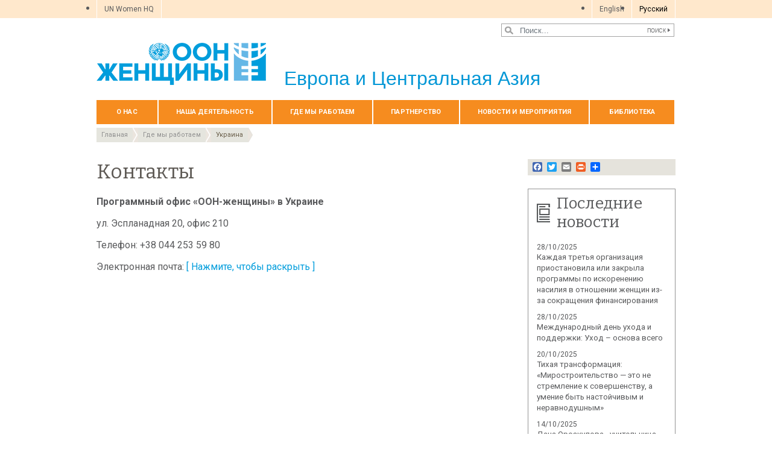

--- FILE ---
content_type: text/html; charset=UTF-8
request_url: https://eca.unwomen.org/ru/where-we-are/ukraine/contact
body_size: 19983
content:

<!DOCTYPE html>
<html lang="ru" dir="ltr" prefix="content: http://purl.org/rss/1.0/modules/content/  dc: http://purl.org/dc/terms/  foaf: http://xmlns.com/foaf/0.1/  og: http://ogp.me/ns#  rdfs: http://www.w3.org/2000/01/rdf-schema#  schema: http://schema.org/  sioc: http://rdfs.org/sioc/ns#  sioct: http://rdfs.org/sioc/types#  skos: http://www.w3.org/2004/02/skos/core#  xsd: http://www.w3.org/2001/XMLSchema# " class="h-100">
  <head>
    <title>Контакты | «ООН-Женщины» – Европа и Центральная Азия</title>
    <meta charset="utf-8" />
<script async src="https://www.googletagmanager.com/gtag/js?id=G-C2EB2V2J1B"></script>
<script>window.dataLayer = window.dataLayer || [];function gtag(){dataLayer.push(arguments)};gtag("js", new Date());gtag("set", "developer_id.dMDhkMT", true);gtag("config", "G-C2EB2V2J1B", {"groups":"default","page_placeholder":"PLACEHOLDER_page_location","allow_ad_personalization_signals":false});</script>
<meta name="abstract" content="Программный офис «ООН-женщины» в Украине,ул. Эспланадная 20, офис 210Телефон: +38 044 253 59 80Электронная почта: unwomen.ukraine@unwomen.org" />
<meta name="keywords" content="Контакты" />
<meta name="robots" content="index, follow" />
<link rel="canonical" href="https://eca.unwomen.org/ru/where-we-are/ukraine/contact" />
<meta property="og:site_name" content="«ООН-Женщины» – Европа и Центральная Азия" />
<meta property="og:type" content="article" />
<meta property="og:url" content="https://eca.unwomen.org/ru/where-we-are/ukraine/contact" />
<meta property="og:title" content="Контакты" />
<meta property="og:description" content="Программный офис «ООН-женщины» в Украине,ул. Эспланадная 20, офис 210Телефон: +38 044 253 59 80Электронная почта: unwomen.ukraine@unwomen.org" />
<meta property="og:image" content="https://eca.unwomen.org/sites/default/files/UN%20Women%20Logos/UN-Women-logo-social-media-1024x512-en.png" />
<meta property="fb:app_id" content="488769704655473" />
<meta name="twitter:card" content="summary_large_image" />
<meta name="twitter:site" content="@UN_Women" />
<meta name="twitter:description" content="Программный офис «ООН-женщины» в Украине,ул. Эспланадная 20, офис 210Телефон: +38 044 253 59 80Электронная почта: unwomen.ukraine@unwomen.org" />
<meta name="Generator" content="Drupal 10 (https://www.drupal.org)" />
<meta name="MobileOptimized" content="width" />
<meta name="HandheldFriendly" content="true" />
<meta name="viewport" content="width=device-width, initial-scale=1.0" />
<link rel="icon" href="/themes/custom/unw_theme/favicon.ico" type="image/vnd.microsoft.icon" />
<link rel="alternate" hreflang="en" href="https://eca.unwomen.org/en/where-we-are/ukraine/contact" />
<link rel="alternate" hreflang="ru" href="https://eca.unwomen.org/ru/where-we-are/ukraine/contact" />
<script>window.a2a_config=window.a2a_config||{};a2a_config.callbacks=[];a2a_config.overlays=[];a2a_config.templates={};</script>

    <link rel="stylesheet" media="all" href="/sites/default/files/css/css_6NyGz0oRTuTP_n5ixiGWp2aLoGBTu_I5jAzYTmrlGvA.css?delta=0&amp;language=ru&amp;theme=unw_theme&amp;include=[base64]" />
<link rel="stylesheet" media="all" href="/sites/default/files/css/css_ZxsxdMmCrA4GGjpWAn-L6IAeWeTOHRoGhxGyJ2A1-Aw.css?delta=1&amp;language=ru&amp;theme=unw_theme&amp;include=[base64]" />
<link rel="stylesheet" media="print" href="/sites/default/files/css/css_bUJFdSp8L3eHQK_Hu56M2GYVe2gcz3v_y7yijJjVqkA.css?delta=2&amp;language=ru&amp;theme=unw_theme&amp;include=[base64]" />
<link rel="stylesheet" media="all" href="//fonts.googleapis.com/css2?family=Bitter:wght@200;300;400;600&amp;family=Roboto:wght@100;300;400;500;700&amp;display=swap" />
<link rel="stylesheet" media="all" href="/sites/default/files/css/css_neyGbl8ihjHebg_hDC8xW966lZLEN7IJ2afOJrI_KRc.css?delta=4&amp;language=ru&amp;theme=unw_theme&amp;include=[base64]" />
<link rel="stylesheet" media="all" href="/sites/default/files/css/css_NfON1i70VDhlu_aowLSRKDkuRGUVMxXI-v8Gu_ZAQNU.css?delta=5&amp;language=ru&amp;theme=unw_theme&amp;include=[base64]" />

    
  </head>
  <body class="europe-unwomen path-node page-node-type-article   d-flex flex-column h-100">
        
      <div class="dialog-off-canvas-main-canvas d-flex flex-column h-100" data-off-canvas-main-canvas>
    

  <div class="header-top">
      <div class="region region-header-top">
    <div id="block-topheadertohq" class="top-header-ro block--type-basic block block-block-content block-block-content63ec42be-a939-4b03-9aac-7cc14eaf756d">
  
    
      
            <div class="clearfix text-formatted field field--name-body field--type-text-with-summary field--label-hidden field__item"><ul>
	<li><a href="https://www.unwomen.org/">UN Women HQ</a></li>
</ul>
</div>
      
  </div>
<div class="language-switcher-language-url block block-language block-language-blocklanguage-interface" id="block-languageswitcher" role="navigation">
  
    
      <ul class="links"><li hreflang="en" data-drupal-link-system-path="node/9124"><a href="/en/where-we-are/ukraine/contact" class="language-link" hreflang="en" data-drupal-link-system-path="node/9124">English</a></li><li hreflang="ru" data-drupal-link-system-path="node/9124" class="is-active" aria-current="page"><a href="/ru/where-we-are/ukraine/contact" class="language-link is-active" hreflang="ru" data-drupal-link-system-path="node/9124" aria-current="page">Pусский</a></li></ul>
  </div>

  </div>

  </div>

<header>
    <div class="region region-header">
    <div class="views-exposed-form bef-exposed-form search-block-header block block-views block-views-exposed-filter-blocksearch-content-page-1" data-drupal-selector="views-exposed-form-search-content-page-1" id="block-exposedformsearch-contentpage-1-2">
  
    
      <form action="/ru/search-results" method="get" id="views-exposed-form-search-content-page-1" accept-charset="UTF-8">
  
<div class="search-results-bar">
    <div class="search-form-bar">
        <div class="form--results">
            <div class="results-count">1493</div>
            <div class="results-text">результатов найдено</div>
        </div>
        <div class="form--inline">
          <div class="js-form-item form-item js-form-type-textfield form-type-textfield js-form-item-search-api-fulltext form-item-search-api-fulltext">
      
        
  <input placeholder="Поиск..." data-drupal-selector="edit-search-api-fulltext" type="text" id="edit-search-api-fulltext" name="search_api_fulltext" value="" size="30" maxlength="128" class="form-text form-control" />


        </div>
<div data-drupal-selector="edit-actions" class="form-actions js-form-wrapper form-wrapper" id="edit-actions">
  <input data-drupal-selector="edit-submit-search-content" type="submit" id="edit-submit-search-content" value="Поиск" class="button js-form-submit form-submit btn btn-primary" />

</div>

        </div>
    </div>
    
</div>
</form>

  </div>

  </div>


    <nav class="navbar navbar-expand-lg   ">
    <div class="container row mx-auto">
      <div class="col-12 p-0">
        <div class="region region-nav-branding">
    
<div id="block-headerlogoeuropeandcentralasia" class="block-header-logo block--type-image-and-text block block-block-content block-block-content2ba4178b-006c-42bc-a61a-96bbfecf1453 text-size-medium">
    <a href="https://eca.unwomen.org/ru" title="UN Women">
      
            <div class="field field--name-field-media-logo field--type-entity-reference field--label-hidden field__item">  <img loading="lazy" src="/sites/default/files/2023-12/UN-Women-logo-blue-ru.png?t=1733926279" width="281" height="70" alt="ООН женщины" typeof="foaf:Image" />

</div>
      
            <div class="field field--name-field-block-country field--type-string field--label-hidden field__item">Европа и Центральная Азия</div>
      
    </a>
</div>
  </div>

      </div>

      <div class="col-md-auto p-0" id="navbar-main">
        <button class="navbar-toggler collapsed" type="button" data-toggle="collapse"
                data-target="#navbarSupportedContent" aria-controls="navbarSupportedContent"
                aria-expanded="false" aria-label="Toggle navigation">
          <span class="navbar-toggler-icon"></span>
        </button>
      </div>

      <div class="collapse navbar-collapse col-12 col-md-auto p-0 justify-content-end" id="navbarSupportedContent">
          <div class="region region-nav-main">
    <nav role="navigation" aria-labelledby="block-domainmenuforunwomeneuropeandcentralasiamain-menu" id="block-domainmenuforunwomeneuropeandcentralasiamain" class="block block-menu navigation menu--dm16077167-main">
            
  <h5 class="visually-hidden" id="block-domainmenuforunwomeneuropeandcentralasiamain-menu">Domain menu for UN Women Europe and Central Asia (main)</h5>
  

        
      
          <ul class="nav navbar-nav">
    
                <li class="nav-item menu-item--expanded dropdown">
                          <a href="/ru/about-us" class="nav-link dropdown-toggle nav-link--ru-about-us" aria-expanded="false" aria-haspopup="true" data-drupal-link-system-path="node/24216">О нас</a>
                
          <ul class="dropdown-menu dropdown-menu-first">
    
                <li class="dropdown-item">
                          <a href="/ru/about-us/about-un-women" class="nav-link--ru-about-us-about-un-women" data-drupal-link-system-path="node/41121">О Структуре «ООН-женщины»</a>
              </li>
                <li class="dropdown-item">
                          <a href="/ru/about-us/executive-director" class="nav-link--ru-about-us-executive-director" data-drupal-link-system-path="node/38962">Директор-исполнитель</a>
              </li>
                <li class="dropdown-item">
                          <a href="/ru/about-us/regional-director-0" class="nav-link--ru-about-us-regional-director-0" data-drupal-link-system-path="node/9006">Региональный директор</a>
              </li>
                <li class="dropdown-item">
                          <a href="/ru/about-us/guiding-documents" class="nav-link--ru-about-us-guiding-documents" data-drupal-link-system-path="node/39032">Директивные документы</a>
              </li>
                <li class="dropdown-item menu-item--expanded dropdown">
                          <a href="/ru/about-us/accountability" class="dropdown-toggle nav-link--ru-about-us-accountability" aria-expanded="false" aria-haspopup="true" data-drupal-link-system-path="node/38963">Подотчетность</a>
                
          <ul class="dropdown-menu dropdown-menu-second">
    
                <li class="dropdown-item">
                          <a href="/ru/about-us/accountability/investigations" class="nav-link--ru-about-us-accountability-investigations" data-drupal-link-system-path="node/39031">Расследования</a>
              </li>
        </ul>
  
              </li>
                <li class="dropdown-item">
                          <a href="/ru/about-us/employment" class="nav-link--ru-about-us-employment" data-drupal-link-system-path="node/55486">Трудоустройство</a>
              </li>
                <li class="dropdown-item">
                          <a href="/ru/about-us/procurement" class="nav-link--ru-about-us-procurement" data-drupal-link-system-path="node/53299">Закупки</a>
              </li>
                <li class="dropdown-item">
                          <a href="/ru/about-us/contact-us" class="nav-link--ru-about-us-contact-us" data-drupal-link-system-path="node/9011">Контактная информация</a>
              </li>
        </ul>
  
              </li>
                <li class="nav-item menu-item--expanded dropdown">
                          <a href="/ru/what-we-do" class="nav-link dropdown-toggle nav-link--ru-what-we-do" aria-expanded="false" aria-haspopup="true" data-drupal-link-system-path="node/24217">Наша деятельность</a>
                
          <ul class="dropdown-menu dropdown-menu-first">
    
                <li class="dropdown-item menu-item--expanded dropdown">
                          <a href="/ru/what-we-do/leadership-and-political-participation" class="dropdown-toggle nav-link--ru-what-we-do-leadership-and-political-participation" aria-expanded="false" aria-haspopup="true" data-drupal-link-system-path="node/9018">Лидерство и участие в политической жизни</a>
                
          <ul class="dropdown-menu dropdown-menu-second">
    
                <li class="dropdown-item">
                          <a href="/ru/what-we-do/leadership-and-political-participation/un-women-in-action" class="nav-link--ru-what-we-do-leadership-and-political-participation-un-women-in-action" data-drupal-link-system-path="node/9025">«ООН-женщины» в действии</a>
              </li>
        </ul>
  
              </li>
                <li class="dropdown-item menu-item--expanded dropdown">
                          <a href="/ru/what-we-do/ending-violence-against-women" class="dropdown-toggle nav-link--ru-what-we-do-ending-violence-against-women" aria-expanded="false" aria-haspopup="true" data-drupal-link-system-path="node/9019">Ликвидация насилия в отношении женщин</a>
                
          <ul class="dropdown-menu dropdown-menu-second">
    
                <li class="dropdown-item">
                          <a href="/ru/what-we-do/ending-violence-against-women/un-women-in-action" class="nav-link--ru-what-we-do-ending-violence-against-women-un-women-in-action" data-drupal-link-system-path="node/9026">«ООН-женщины» в действии</a>
              </li>
                <li class="dropdown-item">
                          <a href="/ru/what-we-do/ending-violence-against-women/16-days-of-activism" class="nav-link--ru-what-we-do-ending-violence-against-women-16-days-of-activism" data-drupal-link-system-path="node/9028">16 дней активных действий</a>
              </li>
        </ul>
  
              </li>
                <li class="dropdown-item menu-item--expanded dropdown">
                          <a href="/ru/what-we-do/intergovernmental-support" class="dropdown-toggle nav-link--ru-what-we-do-intergovernmental-support" aria-expanded="false" aria-haspopup="true" data-drupal-link-system-path="node/53856">Меж­пра­ви­тель­ствен­ная поддержка</a>
                
          <ul class="dropdown-menu dropdown-menu-second">
    
                <li class="dropdown-item">
                          <a href="/ru/what-we-do/intergovernmental-support/un-women-in-action" class="nav-link--ru-what-we-do-intergovernmental-support-un-women-in-action" data-drupal-link-system-path="node/9041">«ООН-женщины» в действии</a>
              </li>
        </ul>
  
              </li>
                <li class="dropdown-item menu-item--expanded dropdown">
                          <a href="/ru/what-we-do/peace-and-security" class="dropdown-toggle nav-link--ru-what-we-do-peace-and-security" aria-expanded="false" aria-haspopup="true" data-drupal-link-system-path="node/9021">Мир и безопасность</a>
                
          <ul class="dropdown-menu dropdown-menu-second">
    
                <li class="dropdown-item">
                          <a href="/ru/what-we-do/peace-and-security/un-women-in-action" class="nav-link--ru-what-we-do-peace-and-security-un-women-in-action" data-drupal-link-system-path="node/9052">«ООН-женщины» в действии</a>
              </li>
        </ul>
  
              </li>
                <li class="dropdown-item menu-item--expanded dropdown">
                          <a href="/ru/what-we-do/un-system-coordination" class="dropdown-toggle nav-link--ru-what-we-do-un-system-coordination" aria-expanded="false" aria-haspopup="true" data-drupal-link-system-path="node/55088">Координация системы ООН</a>
                
          <ul class="dropdown-menu dropdown-menu-second">
    
                <li class="dropdown-item">
                          <a href="/ru/what-we-do/un-system-coordination/europe-and-central-asia" class="nav-link--ru-what-we-do-un-system-coordination-europe-and-central-asia" data-drupal-link-system-path="node/9053">Координация системы ООН в Европе и Центральноазиатском регионе</a>
              </li>
        </ul>
  
              </li>
                <li class="dropdown-item menu-item--expanded dropdown">
                          <a href="/ru/what-we-do/economic-empowerment" class="dropdown-toggle nav-link--ru-what-we-do-economic-empowerment" aria-expanded="false" aria-haspopup="true" data-drupal-link-system-path="node/9024">Расширение экономических прав и возможностей женщин</a>
                
          <ul class="dropdown-menu dropdown-menu-second">
    
                <li class="dropdown-item">
                          <a href="/ru/what-we-do/economic-empowerment/un-women-in-action" class="nav-link--ru-what-we-do-economic-empowerment-un-women-in-action" data-drupal-link-system-path="node/9057">«ООН-женщины» в действии</a>
              </li>
        </ul>
  
              </li>
                <li class="dropdown-item menu-item--collapsed">
                          <a href="/ru/what-we-do/programme-implementation-eca" title="Реализация программы" class="nav-link--ru-what-we-do-programme-implementation-eca" data-drupal-link-system-path="node/169319">Реализация программы</a>
              </li>
                <li class="dropdown-item menu-item--expanded dropdown">
                          <a href="/ru/what-we-do/national-planning-and-budgeting" class="dropdown-toggle nav-link--ru-what-we-do-national-planning-and-budgeting" aria-expanded="false" aria-haspopup="true" data-drupal-link-system-path="node/9023">Национальное планирование и бюджетирование</a>
                
          <ul class="dropdown-menu dropdown-menu-second">
    
                <li class="dropdown-item">
                          <a href="/ru/what-we-do/national-planning-and-budgeting/un-women-in-action" class="nav-link--ru-what-we-do-national-planning-and-budgeting-un-women-in-action" data-drupal-link-system-path="node/9055">«ООН-женщины» в действии</a>
              </li>
        </ul>
  
              </li>
        </ul>
  
              </li>
                <li class="nav-item menu-item--expanded active dropdown">
                          <a href="/ru/where-we-are" class="nav-link active dropdown-toggle nav-link--ru-where-we-are" aria-expanded="false" aria-haspopup="true" data-drupal-link-system-path="node/9058">Где мы работаем</a>
                
          <ul class="dropdown-menu dropdown-menu-first">
    
                <li class="dropdown-item menu-item--expanded dropdown">
                          <a href="/ru/where-we-are/albania" class="dropdown-toggle nav-link--ru-where-we-are-albania" aria-expanded="false" aria-haspopup="true" data-drupal-link-system-path="node/9059">Албания</a>
                
          <ul class="dropdown-menu dropdown-menu-second">
    
                <li class="dropdown-item">
                          <a href="/ru/where-we-are/albania/leadership-and-political-participation" class="nav-link--ru-where-we-are-albania-leadership-and-political-participation" data-drupal-link-system-path="node/9071">Лидерство и участие в политической жизни</a>
              </li>
                <li class="dropdown-item">
                          <a href="/ru/where-we-are/albania/economic-empowerment" class="nav-link--ru-where-we-are-albania-economic-empowerment" data-drupal-link-system-path="node/9072">Расширение экономических прав и возможностей</a>
              </li>
                <li class="dropdown-item">
                          <a href="/ru/where-we-are/albania/ending-violence-against-women" class="nav-link--ru-where-we-are-albania-ending-violence-against-women" data-drupal-link-system-path="node/9073">Искоренение насилия в отношении женщин</a>
              </li>
                <li class="dropdown-item">
                          <a href="/ru/where-we-are/albania/national-planning-and-budgeting" class="nav-link--ru-where-we-are-albania-national-planning-and-budgeting" data-drupal-link-system-path="node/9074">Национальное планирование и бюджетирование</a>
              </li>
                <li class="dropdown-item">
                          <a href="/ru/where-we-are/albania/representative" class="nav-link--ru-where-we-are-albania-representative" data-drupal-link-system-path="node/9075">Представитель</a>
              </li>
                <li class="dropdown-item">
                          <a href="/ru/where-we-are/albania/contact" class="nav-link--ru-where-we-are-albania-contact" data-drupal-link-system-path="node/9076">Контакты</a>
              </li>
        </ul>
  
              </li>
                <li class="dropdown-item menu-item--expanded dropdown">
                          <a href="/ru/where-we-are/bosnia-and-herzegovina" class="dropdown-toggle nav-link--ru-where-we-are-bosnia-and-herzegovina" aria-expanded="false" aria-haspopup="true" data-drupal-link-system-path="node/9060">Босния и Герцеговина</a>
                
          <ul class="dropdown-menu dropdown-menu-second">
    
                <li class="dropdown-item">
                          <a href="/ru/where-we-are/bosnia-and-herzegovina/ending-violence-against-women" class="nav-link--ru-where-we-are-bosnia-and-herzegovina-ending-violence-against-women" data-drupal-link-system-path="node/9077">Искоренение насилия в отношении женщин</a>
              </li>
                <li class="dropdown-item">
                          <a href="/ru/where-we-are/bosnia-and-herzegovina/peace-and-security" class="nav-link--ru-where-we-are-bosnia-and-herzegovina-peace-and-security" data-drupal-link-system-path="node/9078">Укрепление лидирующей роли женщин в обеспечении мира, безопасности и осуществлении гуманитарной деятельности</a>
              </li>
                <li class="dropdown-item">
                          <a href="/ru/where-we-are/bosnia-and-herzegovina/national-planning-and-budgeting" class="nav-link--ru-where-we-are-bosnia-and-herzegovina-national-planning-and-budgeting" data-drupal-link-system-path="node/9079">Усиление соответствия планов и бюджетов национального развития всех уровней принципу гендерного равенства</a>
              </li>
                <li class="dropdown-item">
                          <a href="/ru/where-we-are/bosnia-and-herzegovina/communications-campaigns" class="nav-link--ru-where-we-are-bosnia-and-herzegovina-communications-campaigns" data-drupal-link-system-path="node/9080">Повышение осведомленности</a>
              </li>
                <li class="dropdown-item">
                          <a href="/ru/where-we-are/bosnia-and-herzegovina/representative" class="nav-link--ru-where-we-are-bosnia-and-herzegovina-representative" data-drupal-link-system-path="node/9081">Представитель в Боснии и Герцеговине</a>
              </li>
                <li class="dropdown-item">
                          <a href="/ru/where-we-are/bosnia-and-herzegovina/contact" class="nav-link--ru-where-we-are-bosnia-and-herzegovina-contact" data-drupal-link-system-path="node/9082">Контакты</a>
              </li>
        </ul>
  
              </li>
                <li class="dropdown-item">
                          <a href="/ru/where-we-are/georgia" class="nav-link--ru-where-we-are-georgia" data-drupal-link-system-path="node/9061">Грузия</a>
              </li>
                <li class="dropdown-item menu-item--expanded dropdown">
                          <a href="/ru/where-we-are/kazakhstan" class="dropdown-toggle nav-link--ru-where-we-are-kazakhstan" aria-expanded="false" aria-haspopup="true" data-drupal-link-system-path="node/9062">Казахстан</a>
                
          <ul class="dropdown-menu dropdown-menu-second">
    
                <li class="dropdown-item">
                          <a href="/ru/where-we-are/kazakhstan/economic-empowerment" class="nav-link--ru-where-we-are-kazakhstan-economic-empowerment" data-drupal-link-system-path="node/9083">Расширение экономических прав и возможностей</a>
              </li>
                <li class="dropdown-item">
                          <a href="/ru/where-we-are/kazakhstan/Elimination-of-Violence-against-Women" class="nav-link--ru-where-we-are-kazakhstan-elimination-of-violence-against-women" data-drupal-link-system-path="node/9084">Искоренение насилия в отношении женщин</a>
              </li>
                <li class="dropdown-item">
                          <a href="/ru/where-we-are/kazakhstan/national-planning-and-budgeting" class="nav-link--ru-where-we-are-kazakhstan-national-planning-and-budgeting" data-drupal-link-system-path="node/9085">Усиление соответствия национальных планов и бюджетов принципу гендерного равенства</a>
              </li>
                <li class="dropdown-item">
                          <a href="/ru/where-we-are/kazakhstan/sustainable-development-agenda" class="nav-link--ru-where-we-are-kazakhstan-sustainable-development-agenda" data-drupal-link-system-path="node/9086">Повестка дня в области устойчивого развития</a>
              </li>
                <li class="dropdown-item">
                          <a href="/ru/where-we-are/kazakhstan/representative" class="nav-link--ru-where-we-are-kazakhstan-representative" data-drupal-link-system-path="node/9087">Представитель Структуры «ООН-женщины» в Казахстане</a>
              </li>
                <li class="dropdown-item">
                          <a href="/ru/where-we-are/kazakhstan/contact" class="nav-link--ru-where-we-are-kazakhstan-contact" data-drupal-link-system-path="node/9088">Контакты</a>
              </li>
        </ul>
  
              </li>
                <li class="dropdown-item menu-item--expanded dropdown">
                          <a href="/ru/where-we-are/kosovo-under-unscr-1244" class="dropdown-toggle nav-link--ru-where-we-are-kosovo-under-unscr-1244" aria-expanded="false" aria-haspopup="true" data-drupal-link-system-path="node/9063">Косово (согласно резолюции 1244 Совета Безопасности ООН)</a>
                
          <ul class="dropdown-menu dropdown-menu-second">
    
                <li class="dropdown-item">
                          <a href="/ru/where-we-are/kosovo-under-unscr-1244/ending-violence-against-women" class="nav-link--ru-where-we-are-kosovo-under-unscr-1244-ending-violence-against-women" data-drupal-link-system-path="node/9089">Искоренение насилия в отношении женщин</a>
              </li>
                <li class="dropdown-item">
                          <a href="/ru/where-we-are/kosovo-under-unscr-1244/peace-and-security-and-engendering-humanitarian-action" class="nav-link--ru-where-we-are-kosovo-under-unscr-1244-peace-and-security-and-engendering-humanitarian-action" data-drupal-link-system-path="node/9090">Мир и безопасность и учет гендерной проблематики в рамках гуманитарной деятельности</a>
              </li>
                <li class="dropdown-item">
                          <a href="/ru/where-we-are/kosovo-under-unscr-1244/contact" class="nav-link--ru-where-we-are-kosovo-under-unscr-1244-contact" data-drupal-link-system-path="node/9091">Контакты</a>
              </li>
        </ul>
  
              </li>
                <li class="dropdown-item menu-item--expanded dropdown">
                          <a href="/ru/where-we-are/kyrgyzstan" class="dropdown-toggle nav-link--ru-where-we-are-kyrgyzstan" aria-expanded="false" aria-haspopup="true" data-drupal-link-system-path="node/9064">Кыргызстан</a>
                
          <ul class="dropdown-menu dropdown-menu-second">
    
                <li class="dropdown-item">
                          <a href="/ru/where-we-are/kyrgyzstan/economic-empowerment" class="nav-link--ru-where-we-are-kyrgyzstan-economic-empowerment" data-drupal-link-system-path="node/9092">Расширение экономических прав и возможностей</a>
              </li>
                <li class="dropdown-item">
                          <a href="/ru/where-we-are/kyrgyzstan/ending-violence-against-women" class="nav-link--ru-where-we-are-kyrgyzstan-ending-violence-against-women" data-drupal-link-system-path="node/9093">Искоренение насилия в отношении женщин</a>
              </li>
                <li class="dropdown-item">
                          <a href="/ru/where-we-are/kyrgyzstan/peace-and-security" class="nav-link--ru-where-we-are-kyrgyzstan-peace-and-security" data-drupal-link-system-path="node/9094">Мир, безопасность и учет гендерной проблематики в рамках гуманитарной деятельности</a>
              </li>
                <li class="dropdown-item">
                          <a href="/ru/where-we-are/kyrgyzstan/national-planning-and-budgeting" class="nav-link--ru-where-we-are-kyrgyzstan-national-planning-and-budgeting" data-drupal-link-system-path="node/9095">Национальное планирование и бюджетирование</a>
              </li>
                <li class="dropdown-item">
                          <a href="/ru/where-we-are/kyrgyzstan/representative" class="nav-link--ru-where-we-are-kyrgyzstan-representative" data-drupal-link-system-path="node/9096">Представитель Структуры «ООН-женщины» в Кыргызстане</a>
              </li>
                <li class="dropdown-item">
                          <a href="/ru/where-we-are/kyrgyzstan/contact" class="nav-link--ru-where-we-are-kyrgyzstan-contact" data-drupal-link-system-path="node/9097">Контакты</a>
              </li>
        </ul>
  
              </li>
                <li class="dropdown-item menu-item--expanded dropdown">
                          <a href="/ru/where-we-are/moldova" class="dropdown-toggle nav-link--ru-where-we-are-moldova" aria-expanded="false" aria-haspopup="true" data-drupal-link-system-path="node/9065">Молдова</a>
                
          <ul class="dropdown-menu dropdown-menu-second">
    
                <li class="dropdown-item">
                          <a href="/ru/where-we-are/moldova/leadership-and-political-participation" class="nav-link--ru-where-we-are-moldova-leadership-and-political-participation" data-drupal-link-system-path="node/9098">Лидерство и политическое участие</a>
              </li>
                <li class="dropdown-item">
                          <a href="/ru/where-we-are/moldova/economic-empowerment" class="nav-link--ru-where-we-are-moldova-economic-empowerment" data-drupal-link-system-path="node/9099">Расширение экономических прав и возможностей</a>
              </li>
                <li class="dropdown-item">
                          <a href="/ru/where-we-are/moldova/ending-violence-against-women" class="nav-link--ru-where-we-are-moldova-ending-violence-against-women" data-drupal-link-system-path="node/9100">Искоренение насилия в отношении женщин</a>
              </li>
                <li class="dropdown-item">
                          <a href="/ru/where-we-are/moldova/national-planning-and-budgeting" class="nav-link--ru-where-we-are-moldova-national-planning-and-budgeting" data-drupal-link-system-path="node/9101">Национальное планирование и бюджетирование</a>
              </li>
                <li class="dropdown-item">
                          <a href="/ru/where-we-are/moldova/un-system-coordination_controlled" class="nav-link--ru-where-we-are-moldova-un-system-coordination-controlled" data-drupal-link-system-path="node/90466">Координация работы системы ООН</a>
              </li>
                <li class="dropdown-item">
                          <a href="/ru/where-we-are/moldova/representative" class="nav-link--ru-where-we-are-moldova-representative" data-drupal-link-system-path="node/9103">Представитель Структуры «ООН-женщины» в Молдове</a>
              </li>
                <li class="dropdown-item">
                          <a href="/ru/where-we-are/moldova/contact" class="nav-link--ru-where-we-are-moldova-contact" data-drupal-link-system-path="node/9104">Контакты</a>
              </li>
        </ul>
  
              </li>
                <li class="dropdown-item menu-item--expanded dropdown">
                          <a href="/ru/where-we-are/serbia" class="dropdown-toggle nav-link--ru-where-we-are-serbia" aria-expanded="false" aria-haspopup="true" data-drupal-link-system-path="node/9066">Республика Сербия</a>
                
          <ul class="dropdown-menu dropdown-menu-second">
    
                <li class="dropdown-item">
                          <a href="/ru/where-we-are/serbia/economic-empowerment" class="nav-link--ru-where-we-are-serbia-economic-empowerment" data-drupal-link-system-path="node/9106">Расширение экономических прав и возможностей</a>
              </li>
                <li class="dropdown-item">
                          <a href="/ru/where-we-are/serbia/ending-violence-against-women" class="nav-link--ru-where-we-are-serbia-ending-violence-against-women" data-drupal-link-system-path="node/9107">Ликвидация насилия в отношении женщин</a>
              </li>
                <li class="dropdown-item">
                          <a href="/ru/where-we-are/serbia/national-planning-and-budgeting" class="nav-link--ru-where-we-are-serbia-national-planning-and-budgeting" data-drupal-link-system-path="node/9108">Национальное планирование и бюджетирование</a>
              </li>
                <li class="dropdown-item">
                          <a href="/ru/where-we-are/serbia/peace-and-security-and-engendering-humanitarian-action" class="nav-link--ru-where-we-are-serbia-peace-and-security-and-engendering-humanitarian-action" data-drupal-link-system-path="node/9109">Мир и безопасность, и учет гендерных факторов в гуманитарных мероприятиях</a>
              </li>
                <li class="dropdown-item">
                          <a href="/ru/where-we-are/serbia/contact" class="nav-link--ru-where-we-are-serbia-contact" data-drupal-link-system-path="node/9110">Контакты</a>
              </li>
        </ul>
  
              </li>
                <li class="dropdown-item menu-item--expanded dropdown">
                          <a href="/ru/where-we-are/tajikistan" class="dropdown-toggle nav-link--ru-where-we-are-tajikistan" aria-expanded="false" aria-haspopup="true" data-drupal-link-system-path="node/9067">Республика Таджикистан</a>
                
          <ul class="dropdown-menu dropdown-menu-second">
    
                <li class="dropdown-item">
                          <a href="/ru/where-we-are/tajikistan/contact" class="nav-link--ru-where-we-are-tajikistan-contact" data-drupal-link-system-path="node/9111">Контакты</a>
              </li>
        </ul>
  
              </li>
                <li class="dropdown-item menu-item--expanded dropdown">
                          <a href="/ru/where-we-are/north-macedonia" class="dropdown-toggle nav-link--ru-where-we-are-north-macedonia" aria-expanded="false" aria-haspopup="true" data-drupal-link-system-path="node/9068">Бывшая югославская Республика Македония</a>
                
          <ul class="dropdown-menu dropdown-menu-second">
    
                <li class="dropdown-item">
                          <a href="/ru/where-we-are/north-macedonia/ending-violence-against-women" class="nav-link--ru-where-we-are-north-macedonia-ending-violence-against-women" data-drupal-link-system-path="node/9113">Ликвидация насилия в отношении женщин</a>
              </li>
                <li class="dropdown-item">
                          <a href="/ru/where-we-are/north-macedonia/national-planning-and-budgeting" class="nav-link--ru-where-we-are-north-macedonia-national-planning-and-budgeting" data-drupal-link-system-path="node/9114">Национальное планирование и бюджетирование</a>
              </li>
                <li class="dropdown-item">
                          <a href="/ru/where-we-are/north-macedonia/contact" class="nav-link--ru-where-we-are-north-macedonia-contact" data-drupal-link-system-path="node/9115">Контакты</a>
              </li>
        </ul>
  
              </li>
                <li class="dropdown-item menu-item--expanded dropdown">
                          <a href="/ru/where-we-are/turkey" class="dropdown-toggle nav-link--ru-where-we-are-turkey" aria-expanded="false" aria-haspopup="true" data-drupal-link-system-path="node/9069">Турция</a>
                
          <ul class="dropdown-menu dropdown-menu-second">
    
                <li class="dropdown-item">
                          <a href="/ru/where-we-are/turkey/leadership-and-political-participation" class="nav-link--ru-where-we-are-turkey-leadership-and-political-participation" data-drupal-link-system-path="node/9117">Лидерство и политическое участие</a>
              </li>
                <li class="dropdown-item">
                          <a href="/ru/where-we-are/turkey/ending-violence-against-women" class="nav-link--ru-where-we-are-turkey-ending-violence-against-women" data-drupal-link-system-path="node/9116">Прекращение насилия по отношению женщин и девочек</a>
              </li>
                <li class="dropdown-item">
                          <a href="/ru/where-we-are/turkey/peace-and-security" class="nav-link--ru-where-we-are-turkey-peace-and-security" data-drupal-link-system-path="node/9119">Мир и безопасность</a>
              </li>
                <li class="dropdown-item">
                          <a href="/ru/where-we-are/turkey/national-planning-and-budgeting" class="nav-link--ru-where-we-are-turkey-national-planning-and-budgeting" data-drupal-link-system-path="node/9118">Национальное планирование и бюджетирование</a>
              </li>
                <li class="dropdown-item">
                          <a href="/ru/where-we-are/turkey/contact" class="nav-link--ru-where-we-are-turkey-contact" data-drupal-link-system-path="node/9121">Контакты</a>
              </li>
        </ul>
  
              </li>
                <li class="dropdown-item menu-item--expanded active dropdown">
                          <a href="/ru/where-we-are/ukraine" class="active dropdown-toggle nav-link--ru-where-we-are-ukraine" aria-expanded="false" aria-haspopup="true" data-drupal-link-system-path="node/9070">Украина</a>
                
          <ul class="dropdown-menu dropdown-menu-second">
    
                <li class="dropdown-item active">
                          <a href="/ru/where-we-are/ukraine/contact" class="active nav-link--ru-where-we-are-ukraine-contact is-active" data-drupal-link-system-path="node/9124" aria-current="page">Контакты</a>
              </li>
        </ul>
  
              </li>
        </ul>
  
              </li>
                <li class="nav-item menu-item--expanded dropdown">
                          <a href="/ru/partnerships" class="nav-link dropdown-toggle nav-link--ru-partnerships" aria-expanded="false" aria-haspopup="true" data-drupal-link-system-path="node/9125">Партнерство</a>
                
          <ul class="dropdown-menu dropdown-menu-first">
    
                <li class="dropdown-item">
                          <a href="/ru/partnerships/regional-civil-society-advisory-group" class="nav-link--ru-partnerships-regional-civil-society-advisory-group" data-drupal-link-system-path="node/9126">Региональная консультативная группа организаций гражданского общества «ООН-женщины» для Европы и Центральной Азии</a>
              </li>
        </ul>
  
              </li>
                <li class="nav-item menu-item--expanded dropdown">
                          <a href="/ru/news" class="nav-link dropdown-toggle nav-link--ru-news" aria-expanded="false" aria-haspopup="true" data-drupal-link-system-path="node/37637">НОВОСТИ И МЕРОПРИЯТИЯ</a>
                
          <ul class="dropdown-menu dropdown-menu-first">
    
                <li class="dropdown-item">
                          <a href="/ru/news-and-events/stories" class="nav-link--ru-news-and-events-stories" data-drupal-link-system-path="news-and-events/stories">Истории</a>
              </li>
                <li class="dropdown-item menu-item--expanded">
                          <a href="/ru/news/in-focus" class="nav-link--ru-news-in-focus" data-drupal-link-system-path="node/35492">В центре внимания</a>
              </li>
        </ul>
  
              </li>
                <li class="nav-item menu-item--expanded dropdown">
                          <a href="/ru/digital-library" class="nav-link dropdown-toggle nav-link--ru-digital-library" aria-expanded="false" aria-haspopup="true" data-drupal-link-system-path="node/37638">БИБЛИОТЕКА</a>
                
          <ul class="dropdown-menu dropdown-menu-first">
    
                <li class="dropdown-item">
                          <a href="/ru/digital-library/publications" class="nav-link--ru-digital-library-publications" data-drupal-link-system-path="digital-library/publications">Публикации</a>
              </li>
                <li class="dropdown-item">
                          <a href="/ru/digital-library/multimedia" class="nav-link--ru-digital-library-multimedia" data-drupal-link-system-path="digital-library/multimedia">Мультимедиа</a>
              </li>
                <li class="dropdown-item">
                          <a href="/ru/digital-library/videos" class="nav-link--ru-digital-library-videos" data-drupal-link-system-path="digital-library/videos">Видео</a>
              </li>
                <li class="dropdown-item">
                          <a href="/ru/digital-library/sdg-report" class="nav-link--ru-digital-library-sdg-report" data-drupal-link-system-path="node/35709">$name</a>
              </li>
                <li class="dropdown-item">
                          <a href="/ru/digital-library/progress-of-the-worlds-women" class="nav-link--ru-digital-library-progress-of-the-worlds-women" data-drupal-link-system-path="node/35710">Прогресс женщин мира</a>
              </li>
        </ul>
  
              </li>
        </ul>
  


  </nav>

  </div>

        
      </div>
    </div>
  </nav>
  
</header>

<main role="main">
  <a id="main-content" tabindex="-1"></a>
  
  
  

  <div class="container">
            <div class="region region-breadcrumb">
    <div id="block-unw-theme-breadcrumbs" class="block block-system block-system-breadcrumb-block">
  
    
        <nav role="navigation" aria-labelledby="system-breadcrumb">
    <h2 id="system-breadcrumb" class="visually-hidden">Строка навигации</h2>
    <ol class="breadcrumb">
          <li class="breadcrumb-item">
                  <a href="/ru">Главная</a>
              </li>
          <li class="breadcrumb-item">
                  <a href="/ru/where-we-are">Где мы работаем</a>
              </li>
          <li class="breadcrumb-item">
                  <a href="/ru/where-we-are/ukraine">Украина</a>
              </li>
        </ol>
  </nav>

  </div>
<div data-drupal-messages-fallback class="hidden"></div>

  </div>

        <div class="row no-gutters">
            <div class="order-2 col-12">
          <div class="region region-content">
    <div id="block-unw-theme-content" class="block block-system block-system-main-block">
  
    
      <div data-history-node-id="9124" class="node node--type-article node--view-mode-full ds-2col clearfix" typeof="schema:Article">

  
    <div class="group-left">
    <h1>Контакты</h1>

        
            <div property="schema:text" class="clearfix text-formatted field field--name-body field--type-text-with-summary field--label-hidden field__item"><p lang="en-GB"><strong>Программный офис «ООН-женщины» в Украине</strong></p><p lang="en-GB">ул. Эспланадная 20, офис 210</p><p lang="en-GB">Телефон: +38 044 253 59 80</p><p lang="en-GB">Электронная почта: <a href="#" data-mail-to="hajbzra/qbg/hxenvar/ng/hajbzra/qbg/bet" data-replace-inner="[ Нажмите, чтобы раскрыть ]" data-mail-click-link="1">[ Нажмите, чтобы раскрыть ]</a> </p></div>
      
    

  </div>

  <div class="group-right">
      <div class="region region-right-content">
    <div id="block-addtoanybuttons" class="block block-addtoany block-addtoany-block">
  
    
      <span class="a2a_kit a2a_kit_size_16 addtoany_list" data-a2a-url="https://eca.unwomen.org/ru/where-we-are/ukraine/contact" data-a2a-title="Контакты"><a class="a2a_button_facebook"></a><a class="a2a_button_twitter"></a><a class="a2a_button_email"></a><a class="a2a_button_print"></a><a class="a2a_dd addtoany_share" href="https://www.addtoany.com/share#url=https%3A%2F%2Feca.unwomen.org%2Fru%2Fwhere-we-are%2Fukraine%2Fcontact&amp;title=%D0%9A%D0%BE%D0%BD%D1%82%D0%B0%D0%BA%D1%82%D1%8B"></a></span>

  </div>

  </div>


    
      <div class="field field--name-field-builder-right field--type-entity-reference-revisions field--label-hidden field__items">
              <div class="field__item"></div>
              <div class="field__item">  <div class="paragraph paragraph--type--listing-reference paragraph--view-mode--default">
          <div class='d-flex component-header'>
                  <div class="field field--name-field-component-icon field--type-list-string field--label-hidden news field__item">news</div>
                          <h5 class='component-title large-size'>Последние новости</h5>
              </div>
      <div class="view view-latest-news view-id-latest_news view-display-id-block_1 js-view-dom-id-21f1ed21a977be5adb0caa75bd93332b3717546d2953296567711030fd7a8598">
  
    
      
      <div class="view-content">
          <div class="views-row"><div class="views-field views-field-field-story-publication-date"><span class="field-content">28/10/2025</span></div><div class="views-field views-field-nothing"><span class="field-content">  <a href="/ru/stories/press-reliz/2025/10/kazhdaya-tretya-organizaciya-priostanovila-ili-zakryla-programmy-po-iskoreneniyu-nasiliya-v-otnoshenii-zhenschin-iz-za-sokrascheniya-finansirovaniya">Каждая третья организация приостановила или закрыла программы по искоренению насилия в отношении женщин из-за сокращения финансирования</a>
</span></div></div>
    <div class="views-row"><div class="views-field views-field-field-story-publication-date"><span class="field-content">28/10/2025</span></div><div class="views-field views-field-nothing"><span class="field-content">  <a href="/ru/stories/in-focus/2025/10/mezhdunarodnyy-den-ukhoda-i-podderzhki-ukhod-osnova-vsego">Международный день ухода и поддержки: Уход – основа всего</a>
</span></div></div>
    <div class="views-row"><div class="views-field views-field-field-story-publication-date"><span class="field-content">20/10/2025</span></div><div class="views-field views-field-nothing"><span class="field-content">  <a href="/ru/stories/tematicheskaya-statya/2025/10/tikhaya-transformaciya-mirostroitelstvo-eto-ne-stremlenie-k-sovershenstvu-a-umenie-byt-nastoychivym-i-neravnodushnym">Тихая трансформация: «Миростроительство — это не стремление к совершенству, а умение быть настойчивым и неравнодушным»</a>
</span></div></div>
    <div class="views-row"><div class="views-field views-field-field-story-publication-date"><span class="field-content">14/10/2025</span></div><div class="views-field views-field-nothing"><span class="field-content">  <a href="/ru/stories/tematicheskaya-statya/2025/11/dana-orozkulova-uchitelnica-deputat-mestnogo-soveta-i-golos-zhenschin-kyrgyzstana">Дана Орозкулова - учительница, депутат местного совета и голос женщин Кыргызстана</a>
</span></div></div>
    <div class="views-row"><div class="views-field views-field-field-story-publication-date"><span class="field-content">13/10/2025</span></div><div class="views-field views-field-nothing"><span class="field-content">  <a href="/ru/stories/explainer/2025/10/razyasnenie-pochemu-gender-vazhen-v-snizhenii-riska-stikhiynykh-bedstviy">Разъяснение: Почему гендер важен в снижении риска стихийных бедствий</a>
</span></div></div>

    </div>
  
          <div class="more-link"><a href="/ru/news-and-events/stories">Архив новостей</a></div>

      </div>

      </div>
</div>
          </div>
  
  </div>

</div>


  </div>

  </div>

      </div>
    </div>
  </div>

</main>

<footer class="    ">
  <div class="container">
      <div class="region region-footer">
    <nav role="navigation" aria-labelledby="block-domainmenuforunwomeneuropeandcentralasiasocial-menu" id="block-domainmenuforunwomeneuropeandcentralasiasocial" class="menu--social-media block block-menu navigation menu--domain-menu-for-un-women-europe-">
    
    <h5 id="block-domainmenuforunwomeneuropeandcentralasiasocial-menu">Присоединяйтесь</h5>
  

        

  <ul data-region="footer" class="menu menu-level-0">
                  
        <li class="menu-item">
          <a href="http://www.facebook.com/unwomeneuropecentralasia">Facebook</a>
                                
  
  <div class="menu_link_content menu-link-contentdomain-menu-for-un-women-europe- view-mode-default menu-dropdown menu-dropdown-0 menu-type-default">
              
            <div class="field field--name-field-icon field--type-image field--label-hidden field__item">  <img loading="lazy" src="/sites/default/files/2021-05/footer-facebook_18.png?t=1642408405" width="40" height="40" alt="facebook_icon" typeof="foaf:Image" />

</div>
      
      </div>



                  </li>
                      
        <li class="menu-item">
          <a href="http://www.twitter.com/unwomeneca">Twitter</a>
                                
  
  <div class="menu_link_content menu-link-contentdomain-menu-for-un-women-europe- view-mode-default menu-dropdown menu-dropdown-0 menu-type-default">
              
            <div class="field field--name-field-icon field--type-image field--label-hidden field__item">  <img loading="lazy" src="/sites/default/files/2021-05/footer-twitter_18.png?t=1642408405" width="40" height="40" alt="twitter_icon" typeof="foaf:Image" />

</div>
      
      </div>



                  </li>
                      
        <li class="menu-item">
          <a href="https://plus.google.com/118032318774774971832/">Google Plus</a>
                                
  
  <div class="menu_link_content menu-link-contentdomain-menu-for-un-women-europe- view-mode-default menu-dropdown menu-dropdown-0 menu-type-default">
              
            <div class="field field--name-field-icon field--type-image field--label-hidden field__item">  <img loading="lazy" src="/sites/default/files/2021-05/footer-google_12.png?t=1642408405" width="40" height="41" alt="google_icon" typeof="foaf:Image" />

</div>
      
      </div>



                  </li>
                      
        <li class="menu-item">
          <a href="https://linkedin.com/company/un-women">Linkedin</a>
                                
  
  <div class="menu_link_content menu-link-contentdomain-menu-for-un-women-europe- view-mode-default menu-dropdown menu-dropdown-0 menu-type-default">
              
            <div class="field field--name-field-icon field--type-image field--label-hidden field__item">  <img loading="lazy" src="/sites/default/files/2021-05/footer-linkedin_16.png?t=1642408405" width="40" height="40" alt="linkedin_icon" typeof="foaf:Image" />

</div>
      
      </div>



                  </li>
                      
        <li class="menu-item">
          <a href="https://www.youtube.com/UNWomen">Youtube</a>
                                
  
  <div class="menu_link_content menu-link-contentdomain-menu-for-un-women-europe- view-mode-default menu-dropdown menu-dropdown-0 menu-type-default">
              
            <div class="field field--name-field-icon field--type-image field--label-hidden field__item">  <img loading="lazy" src="/sites/default/files/2021-05/footer-youtube_18.png?t=1642408405" width="40" height="40" alt="youtube_icon" typeof="foaf:Image" />

</div>
      
      </div>



                  </li>
                      
        <li class="menu-item">
          <a href="https://www.flickr.com/unwomeneuropecentralasia">Flickr</a>
                                
  
  <div class="menu_link_content menu-link-contentdomain-menu-for-un-women-europe- view-mode-default menu-dropdown menu-dropdown-0 menu-type-default">
              
            <div class="field field--name-field-icon field--type-image field--label-hidden field__item">  <img loading="lazy" src="/sites/default/files/2021-05/footer-flickr_17.png?t=1642408405" width="40" height="40" alt="flickr_icon" typeof="foaf:Image" />

</div>
      
      </div>



                  </li>
                      
        <li class="menu-item">
          <a href="https://www.instagram.com/unwomen">Instagram</a>
                                
  
  <div class="menu_link_content menu-link-contentdomain-menu-for-un-women-europe- view-mode-default menu-dropdown menu-dropdown-0 menu-type-default">
              
            <div class="field field--name-field-icon field--type-image field--label-hidden field__item">  <img loading="lazy" src="/sites/default/files/2021-05/footer-instagram_18.png?t=1642408405" width="40" height="40" alt="instagram_icon" typeof="foaf:Image" />

</div>
      
      </div>



                  </li>
                      
        <li class="menu-item">
          <a href="/ru/feeds/news" data-drupal-link-system-path="feeds/news">News feed</a>
                                
  
  <div class="menu_link_content menu-link-contentdomain-menu-for-un-women-europe- view-mode-default menu-dropdown menu-dropdown-0 menu-type-default">
              
            <div class="field field--name-field-icon field--type-image field--label-hidden field__item">  <img loading="lazy" src="/sites/default/files/2021-05/footer-rss_17.png?t=1642408405" width="40" height="40" alt="rss_icon" typeof="foaf:Image" />

</div>
      
      </div>



                  </li>
                      
        <li class="menu-item">
          <a href="https://ok.ru/unwomen">OK</a>
                                
  
  <div class="menu_link_content menu-link-contentdomain-menu-for-un-women-europe- view-mode-default menu-dropdown menu-dropdown-0 menu-type-default">
              
            <div class="field field--name-field-icon field--type-image field--label-hidden field__item">  <img loading="lazy" src="/sites/default/files/2021-05/ok.png?t=1642408405" width="40" height="40" alt="ok" typeof="foaf:Image" />

</div>
      
      </div>



                  </li>
                      
        <li class="menu-item">
          <a href="https://donate.unwomen.org/ru/ukraine?utm_source=eca.unwomen.org&amp;utm_medium=cta-footer&amp;utm_campaign=always-on&amp;utm_content=donate-button&amp;utm_term=fix-footer">Donate</a>
                                
  
  <div class="menu_link_content menu-link-contentdomain-menu-for-un-women-europe- view-mode-default menu-dropdown menu-dropdown-0 menu-type-default">
              
            <div class="field field--name-field-icon field--type-image field--label-hidden field__item">  <img loading="lazy" src="/sites/default/files/2021-08/footer-donate-ru.png?t=1642408405" width="80" height="40" alt="Donate" typeof="foaf:Image" />

</div>
      
      </div>



                  </li>
          </ul>


  </nav>

  </div>

  </div>
  <div class="sub-footer">
    <div class="logo-copyright">
      <a href="https://eca.unwomen.org/ru"  title="UN Women logo">
        
<div id="block-blockfooterlogo" class="block-footer-logo block--type-image-and-text block block-block-content block-block-content5dde3e75-1782-4fe3-851b-6e0578ace0b5">
    <a href="https://eca.unwomen.org/ru" title="UN Women">
      
            <div class="field field--name-field-media-logo field--type-entity-reference field--label-hidden field__item">  <img loading="lazy" src="/sites/default/files/2023-11/unw-logo-footer-en.png?t=1700165802" width="109" height="31" alt="UN Women" typeof="foaf:Image" />

</div>
      
    </a>
</div>
      </a>
      <div class="copyright"><div id="block-copyright" class="block--type-basic block block-block-content block-block-content2f8e51cf-b56f-40fe-bac6-cae0a5ef7b96">
  
    
      
            <div class="clearfix text-formatted field field--name-body field--type-text-with-summary field--label-hidden field__item"><p><a href="/ru/copyright">Авторское право</a>&nbsp;©&nbsp;<a href="https://www.unwomen.org/">ООН-женщины</a></p>
</div>
      
  </div>
</div>
    </div>
      <div class="region region-sub-footer">
    <nav role="navigation" aria-labelledby="block-domainmenuforunwomeneuropeandcentralasiaalt-menu" id="block-domainmenuforunwomeneuropeandcentralasiaalt" class="block block-menu navigation menu--dm16077167-alt">
            
  <h5 class="visually-hidden" id="block-domainmenuforunwomeneuropeandcentralasiaalt-menu">Domain menu for UN Women Europe and Central Asia (alt)</h5>
  

        
              <ul class="nav navbar-nav">
              
            
      <li class="nav-item">
        <a href="/ru/terms-of-use" class="nav-link" data-drupal-link-system-path="node/37807">Условия пользования</a>
              </li>
          
            
      <li class="nav-item">
        <a href="/ru/privacy-notice" class="nav-link" data-drupal-link-system-path="node/38405">О конфиденциальности</a>
              </li>
          
            
      <li class="nav-item">
        <a href="/ru/about-us/procurement" class="nav-link" data-drupal-link-system-path="node/53299">Закупки</a>
              </li>
          
            
      <li class="nav-item">
        <a href="/ru/about-us/contact-us" class="nav-link" data-drupal-link-system-path="node/9011">Контактная информация</a>
              </li>
        </ul>
  


  </nav>

  </div>

  </div>
</footer>

  </div>

    <div class="off-canvas-wrapper"><div id="off-canvas">
              <ul>
                    <li class="menu-item--_2fd1b36-19ae-49ae-a782-20723e2213a4 menu-name--dm16077167-main">
        <a href="/ru/about-us" data-drupal-link-system-path="node/24216">О нас</a>
                                <ul>
                    <li class="menu-item--_a289736-0ae5-4e26-8630-ec435c205c19 menu-name--dm16077167-main">
        <a href="/ru/about-us/about-un-women" data-drupal-link-system-path="node/41121">О Структуре «ООН-женщины»</a>
              </li>
                <li class="menu-item--_6c6a470-9400-4cd0-83c3-90c24a6f00c8 menu-name--dm16077167-main">
        <a href="/ru/about-us/executive-director" data-drupal-link-system-path="node/38962">Директор-исполнитель</a>
              </li>
                <li class="menu-item--a5e739fa-85a2-4295-983f-ec82569d6508 menu-name--dm16077167-main">
        <a href="/ru/about-us/regional-director-0" data-drupal-link-system-path="node/9006">Региональный директор</a>
              </li>
                <li class="menu-item--_f8ea7d3-dc7c-4351-8bb4-2594c907b510 menu-name--dm16077167-main">
        <a href="/ru/about-us/guiding-documents" data-drupal-link-system-path="node/39032">Директивные документы</a>
              </li>
                <li class="menu-item--_ff15eee-ec79-46d4-a8c0-395fcdd639ae menu-name--dm16077167-main">
        <a href="/ru/about-us/accountability" data-drupal-link-system-path="node/38963">Подотчетность</a>
                                <ul>
                    <li class="menu-item--ee1fc62c-3181-4ff7-856f-44972bda271f menu-name--dm16077167-main">
        <a href="/ru/about-us/accountability/investigations" data-drupal-link-system-path="node/39031">Расследования</a>
              </li>
        </ul>
  
              </li>
                <li class="menu-item--ff270973-f9fa-48dd-ad8e-9d150d4be803 menu-name--dm16077167-main">
        <a href="/ru/about-us/employment" data-drupal-link-system-path="node/55486">Трудоустройство</a>
              </li>
                <li class="menu-item--b0a3ae8c-964e-4006-9750-745446cd49f0 menu-name--dm16077167-main">
        <a href="/ru/about-us/procurement" data-drupal-link-system-path="node/53299">Закупки</a>
              </li>
                <li class="menu-item--cda4f114-05bc-457a-a06b-7b8049cd23ba menu-name--dm16077167-main">
        <a href="/ru/about-us/contact-us" data-drupal-link-system-path="node/9011">Контактная информация</a>
              </li>
        </ul>
  
              </li>
                <li class="menu-item--_8931492-8770-43af-a1ef-9de65a9b0db5 menu-name--dm16077167-main">
        <a href="/ru/what-we-do" data-drupal-link-system-path="node/24217">Наша деятельность</a>
                                <ul>
                    <li class="menu-item--_b5af22d-537a-49db-9458-786cb38e179e menu-name--dm16077167-main">
        <a href="/ru/what-we-do/leadership-and-political-participation" data-drupal-link-system-path="node/9018">Лидерство и участие в политической жизни</a>
                                <ul>
                    <li class="menu-item--_4d53dac-7992-4231-ba7e-5e792a4dd680 menu-name--dm16077167-main">
        <a href="/ru/what-we-do/leadership-and-political-participation/un-women-in-action" data-drupal-link-system-path="node/9025">«ООН-женщины» в действии</a>
              </li>
        </ul>
  
              </li>
                <li class="menu-item--a5127495-ca81-4d9e-a8b3-a288af5a061c menu-name--dm16077167-main">
        <a href="/ru/what-we-do/ending-violence-against-women" data-drupal-link-system-path="node/9019">Ликвидация насилия в отношении женщин</a>
                                <ul>
                    <li class="menu-item--ea9b166b-2d59-406f-b1a8-9ffa10b30b58 menu-name--dm16077167-main">
        <a href="/ru/what-we-do/ending-violence-against-women/un-women-in-action" data-drupal-link-system-path="node/9026">«ООН-женщины» в действии</a>
              </li>
                <li class="menu-item--_0073dd0-1816-4284-bd88-a4a381dc4599 menu-name--dm16077167-main">
        <a href="/ru/what-we-do/ending-violence-against-women/16-days-of-activism" data-drupal-link-system-path="node/9028">16 дней активных действий</a>
              </li>
        </ul>
  
              </li>
                <li class="menu-item--_46921f2-3872-4bf6-a4b9-f6e2775d213a menu-name--dm16077167-main">
        <a href="/ru/what-we-do/intergovernmental-support" data-drupal-link-system-path="node/53856">Меж­пра­ви­тель­ствен­ная поддержка</a>
                                <ul>
                    <li class="menu-item--_6ad40a0-81fc-41d1-85ef-b47c95a8733b menu-name--dm16077167-main">
        <a href="/ru/what-we-do/intergovernmental-support/un-women-in-action" data-drupal-link-system-path="node/9041">«ООН-женщины» в действии</a>
              </li>
        </ul>
  
              </li>
                <li class="menu-item--_10050b0-5282-4d38-9b28-96a5e31a207f menu-name--dm16077167-main">
        <a href="/ru/what-we-do/peace-and-security" data-drupal-link-system-path="node/9021">Мир и безопасность</a>
                                <ul>
                    <li class="menu-item--_beae11e-0c21-415c-b678-b1f3df4d1bf3 menu-name--dm16077167-main">
        <a href="https://eca.unwomen.org/en/stories/in-focus/2025/11/regional-hub-for-wps-action-plan-development-for-central-asia">Regional Hub for WPS Action Plan Development for Central Asia</a>
              </li>
                <li class="menu-item--_33af0e0-54c5-4a12-9fa7-17f8803bf853 menu-name--dm16077167-main">
        <a href="/ru/what-we-do/peace-and-security/un-women-in-action" data-drupal-link-system-path="node/9052">«ООН-женщины» в действии</a>
              </li>
        </ul>
  
              </li>
                <li class="menu-item--e886e063-ed8b-4238-b87e-c43b7737f2b1 menu-name--dm16077167-main">
        <a href="/ru/what-we-do/un-system-coordination" data-drupal-link-system-path="node/55088">Координация системы ООН</a>
                                <ul>
                    <li class="menu-item--_1ec3653-05b3-418c-a536-241ce347f881 menu-name--dm16077167-main">
        <a href="/ru/what-we-do/un-system-coordination/europe-and-central-asia" data-drupal-link-system-path="node/9053">Координация системы ООН в Европе и Центральноазиатском регионе</a>
              </li>
        </ul>
  
              </li>
                <li class="menu-item--d65485f3-bf6b-4d55-9f48-8836ca966a74 menu-name--dm16077167-main">
        <a href="/ru/what-we-do/economic-empowerment" data-drupal-link-system-path="node/9024">Расширение экономических прав и возможностей женщин</a>
                                <ul>
                    <li class="menu-item--ab54e51e-4664-4497-9408-399fd3ff2221 menu-name--dm16077167-main">
        <a href="/ru/what-we-do/economic-empowerment/un-women-in-action" data-drupal-link-system-path="node/9057">«ООН-женщины» в действии</a>
              </li>
                <li class="menu-item--_35b71ea-3637-4fa4-9cd3-edcbe376a266 menu-name--dm16077167-main">
        <a href="https://eca.unwomen.org/en/what-we-do/economic-empowerment/womens-entrepreneurship-expo-2025">Women&#039;s Entrepreneurship EXPO</a>
              </li>
        </ul>
  
              </li>
                <li class="menu-item--e0455d09-57de-4ad9-8dd3-81e399387a30 menu-name--dm16077167-main">
        <a href="/ru/what-we-do/programme-implementation-eca" title="Реализация программы" data-drupal-link-system-path="node/169319">Реализация программы</a>
              </li>
                <li class="menu-item--_f4ea7c0-a588-4ed8-a6b9-705bb85cb300 menu-name--dm16077167-main">
        <a href="/ru/what-we-do/national-planning-and-budgeting" data-drupal-link-system-path="node/9023">Национальное планирование и бюджетирование</a>
                                <ul>
                    <li class="menu-item--ba79f5db-f006-4813-b01e-9048a311852c menu-name--dm16077167-main">
        <a href="/ru/what-we-do/national-planning-and-budgeting/un-women-in-action" data-drupal-link-system-path="node/9055">«ООН-женщины» в действии</a>
              </li>
        </ul>
  
              </li>
        </ul>
  
              </li>
                <li class="menu-item--_0a0d686-6994-4e40-8499-bc25a35a19ad menu-name--dm16077167-main menu-item--active-trail">
        <a href="/ru/where-we-are" data-drupal-link-system-path="node/9058">Где мы работаем</a>
                                <ul>
                    <li class="menu-item--_3842662-cacc-4fe3-bb30-dccb30e07b95 menu-name--dm16077167-main">
        <a href="/ru/where-we-are/albania" data-drupal-link-system-path="node/9059">Албания</a>
                                <ul>
                    <li class="menu-item--_36ddbc3-331d-4c75-b5e8-0115080400db menu-name--dm16077167-main">
        <a href="/ru/where-we-are/albania/leadership-and-political-participation" data-drupal-link-system-path="node/9071">Лидерство и участие в политической жизни</a>
              </li>
                <li class="menu-item--_81b3b78-a164-4c6e-8895-38cba013a07a menu-name--dm16077167-main">
        <a href="/ru/where-we-are/albania/economic-empowerment" data-drupal-link-system-path="node/9072">Расширение экономических прав и возможностей</a>
              </li>
                <li class="menu-item--d5b3efda-a3b7-4b03-b7b8-cc4bb46bd257 menu-name--dm16077167-main">
        <a href="/ru/where-we-are/albania/ending-violence-against-women" data-drupal-link-system-path="node/9073">Искоренение насилия в отношении женщин</a>
              </li>
                <li class="menu-item--_d8b85e5-3cb9-40c3-a238-e1ecad675940 menu-name--dm16077167-main">
        <a href="/ru/where-we-are/albania/national-planning-and-budgeting" data-drupal-link-system-path="node/9074">Национальное планирование и бюджетирование</a>
              </li>
                <li class="menu-item--_76ba1c2-e601-4642-88c9-8341d9f08e22 menu-name--dm16077167-main">
        <a href="/ru/where-we-are/albania/representative" data-drupal-link-system-path="node/9075">Представитель</a>
              </li>
                <li class="menu-item--_c3084ad-f559-41a7-a65c-b4d7a394cabd menu-name--dm16077167-main">
        <a href="/ru/where-we-are/albania/contact" data-drupal-link-system-path="node/9076">Контакты</a>
              </li>
        </ul>
  
              </li>
                <li class="menu-item--_2076594-676f-4745-ba68-0e80fef19594 menu-name--dm16077167-main">
        <a href="/ru/where-we-are/bosnia-and-herzegovina" data-drupal-link-system-path="node/9060">Босния и Герцеговина</a>
                                <ul>
                    <li class="menu-item--c278eca6-5e08-433c-8691-7e0aa2b44e25 menu-name--dm16077167-main">
        <a href="/ru/where-we-are/bosnia-and-herzegovina/ending-violence-against-women" data-drupal-link-system-path="node/9077">Искоренение насилия в отношении женщин</a>
              </li>
                <li class="menu-item--_96c4426-e8bf-4445-b788-77c001cb2a5e menu-name--dm16077167-main">
        <a href="/ru/where-we-are/bosnia-and-herzegovina/peace-and-security" data-drupal-link-system-path="node/9078">Укрепление лидирующей роли женщин в обеспечении мира, безопасности и осуществлении гуманитарной деятельности</a>
              </li>
                <li class="menu-item--c00fac65-560b-40ef-a623-d3ee3f6e62bc menu-name--dm16077167-main">
        <a href="/ru/where-we-are/bosnia-and-herzegovina/national-planning-and-budgeting" data-drupal-link-system-path="node/9079">Усиление соответствия планов и бюджетов национального развития всех уровней принципу гендерного равенства</a>
              </li>
                <li class="menu-item--_a1ed7f5-3af2-4942-a813-7629ee42fe8e menu-name--dm16077167-main">
        <a href="/ru/where-we-are/bosnia-and-herzegovina/communications-campaigns" data-drupal-link-system-path="node/9080">Повышение осведомленности</a>
              </li>
                <li class="menu-item--_e24d3e1-05b2-4765-8545-2c88d2cba64c menu-name--dm16077167-main">
        <a href="/ru/where-we-are/bosnia-and-herzegovina/representative" data-drupal-link-system-path="node/9081">Представитель в Боснии и Герцеговине</a>
              </li>
                <li class="menu-item--_9fb85ae-6792-4463-903c-449e94e2dd94 menu-name--dm16077167-main">
        <a href="/ru/where-we-are/bosnia-and-herzegovina/contact" data-drupal-link-system-path="node/9082">Контакты</a>
              </li>
        </ul>
  
              </li>
                <li class="menu-item--fbdbe3a7-29a9-4e0e-b355-a8b791f4c03c menu-name--dm16077167-main">
        <a href="/ru/where-we-are/georgia" data-drupal-link-system-path="node/9061">Грузия</a>
              </li>
                <li class="menu-item--_82e90af-ad11-4e30-bdcd-2b8f83b2c70c menu-name--dm16077167-main">
        <a href="/ru/where-we-are/kazakhstan" data-drupal-link-system-path="node/9062">Казахстан</a>
                                <ul>
                    <li class="menu-item--e0929fbc-a265-4470-b656-ccdf1f461b50 menu-name--dm16077167-main">
        <a href="/ru/where-we-are/kazakhstan/economic-empowerment" data-drupal-link-system-path="node/9083">Расширение экономических прав и возможностей</a>
              </li>
                <li class="menu-item--b2eb1885-de71-4ce2-98cb-aac2413561e4 menu-name--dm16077167-main">
        <a href="/ru/where-we-are/kazakhstan/Elimination-of-Violence-against-Women" data-drupal-link-system-path="node/9084">Искоренение насилия в отношении женщин</a>
              </li>
                <li class="menu-item--_6d2b984-a3f8-4740-9aa5-224260728fdb menu-name--dm16077167-main">
        <a href="/ru/where-we-are/kazakhstan/national-planning-and-budgeting" data-drupal-link-system-path="node/9085">Усиление соответствия национальных планов и бюджетов принципу гендерного равенства</a>
              </li>
                <li class="menu-item--_c9981f3-310b-4409-af3a-844f54a09232 menu-name--dm16077167-main">
        <a href="/ru/where-we-are/kazakhstan/sustainable-development-agenda" data-drupal-link-system-path="node/9086">Повестка дня в области устойчивого развития</a>
              </li>
                <li class="menu-item--ae61a68c-2aed-41c0-8db2-eaa0c7692058 menu-name--dm16077167-main">
        <a href="/ru/where-we-are/kazakhstan/representative" data-drupal-link-system-path="node/9087">Представитель Структуры «ООН-женщины» в Казахстане</a>
              </li>
                <li class="menu-item--_aade9e2-153b-4f5d-86c1-9821bb32d185 menu-name--dm16077167-main">
        <a href="/ru/where-we-are/kazakhstan/contact" data-drupal-link-system-path="node/9088">Контакты</a>
              </li>
        </ul>
  
              </li>
                <li class="menu-item--_efa6ec6-9b78-4891-94b7-5502b8200ac6 menu-name--dm16077167-main">
        <a href="/ru/where-we-are/kosovo-under-unscr-1244" data-drupal-link-system-path="node/9063">Косово (согласно резолюции 1244 Совета Безопасности ООН)</a>
                                <ul>
                    <li class="menu-item--d7ccd098-0504-4666-a64a-979aeb3f8044 menu-name--dm16077167-main">
        <a href="/ru/where-we-are/kosovo-under-unscr-1244/ending-violence-against-women" data-drupal-link-system-path="node/9089">Искоренение насилия в отношении женщин</a>
              </li>
                <li class="menu-item--d2b331c2-308f-4348-8275-a43484e5ebf2 menu-name--dm16077167-main">
        <a href="/ru/where-we-are/kosovo-under-unscr-1244/peace-and-security-and-engendering-humanitarian-action" data-drupal-link-system-path="node/9090">Мир и безопасность и учет гендерной проблематики в рамках гуманитарной деятельности</a>
              </li>
                <li class="menu-item--_51d1929-f348-46f9-842a-8f9f04e3fc46 menu-name--dm16077167-main">
        <a href="/ru/where-we-are/kosovo-under-unscr-1244/contact" data-drupal-link-system-path="node/9091">Контакты</a>
              </li>
        </ul>
  
              </li>
                <li class="menu-item--_f8e4970-b313-4e77-8f62-22bc8314b737 menu-name--dm16077167-main">
        <a href="/ru/where-we-are/kyrgyzstan" data-drupal-link-system-path="node/9064">Кыргызстан</a>
                                <ul>
                    <li class="menu-item--ae4c60c7-da19-4f6a-9aa0-a48f955192dd menu-name--dm16077167-main">
        <a href="/ru/where-we-are/kyrgyzstan/economic-empowerment" data-drupal-link-system-path="node/9092">Расширение экономических прав и возможностей</a>
              </li>
                <li class="menu-item--_30c47c7-227d-41da-ba98-a02b7bacdcb0 menu-name--dm16077167-main">
        <a href="/ru/where-we-are/kyrgyzstan/ending-violence-against-women" data-drupal-link-system-path="node/9093">Искоренение насилия в отношении женщин</a>
              </li>
                <li class="menu-item--_6269b09-4b10-4ba3-b85d-02d1a379b9f4 menu-name--dm16077167-main">
        <a href="/ru/where-we-are/kyrgyzstan/peace-and-security" data-drupal-link-system-path="node/9094">Мир, безопасность и учет гендерной проблематики в рамках гуманитарной деятельности</a>
              </li>
                <li class="menu-item--_4f54a87-6abf-426a-928c-b44d24cf3b83 menu-name--dm16077167-main">
        <a href="/ru/where-we-are/kyrgyzstan/national-planning-and-budgeting" data-drupal-link-system-path="node/9095">Национальное планирование и бюджетирование</a>
              </li>
                <li class="menu-item--a2b19d90-5f0c-4a41-9f82-f9e1a642e0da menu-name--dm16077167-main">
        <a href="/ru/where-we-are/kyrgyzstan/representative" data-drupal-link-system-path="node/9096">Представитель Структуры «ООН-женщины» в Кыргызстане</a>
              </li>
                <li class="menu-item--_2909052-d706-4a36-9b8f-e0bbc853e923 menu-name--dm16077167-main">
        <a href="/ru/where-we-are/kyrgyzstan/contact" data-drupal-link-system-path="node/9097">Контакты</a>
              </li>
        </ul>
  
              </li>
                <li class="menu-item--dcdccb99-0e15-48a0-98b4-95f1d509e0d2 menu-name--dm16077167-main">
        <a href="/ru/where-we-are/moldova" data-drupal-link-system-path="node/9065">Молдова</a>
                                <ul>
                    <li class="menu-item--a2b2cb03-4e12-45cb-95d7-d053a2c21969 menu-name--dm16077167-main">
        <a href="/ru/where-we-are/moldova/leadership-and-political-participation" data-drupal-link-system-path="node/9098">Лидерство и политическое участие</a>
              </li>
                <li class="menu-item--_5eb957e-9f86-4335-9f80-b2c2a5b845a3 menu-name--dm16077167-main">
        <a href="/ru/where-we-are/moldova/economic-empowerment" data-drupal-link-system-path="node/9099">Расширение экономических прав и возможностей</a>
              </li>
                <li class="menu-item--cf454295-e666-4b84-af13-e726641716c4 menu-name--dm16077167-main">
        <a href="/ru/where-we-are/moldova/ending-violence-against-women" data-drupal-link-system-path="node/9100">Искоренение насилия в отношении женщин</a>
              </li>
                <li class="menu-item--_f9fe53a-5377-4809-b6d4-1f5fac38f114 menu-name--dm16077167-main">
        <a href="/ru/where-we-are/moldova/national-planning-and-budgeting" data-drupal-link-system-path="node/9101">Национальное планирование и бюджетирование</a>
              </li>
                <li class="menu-item--_33482fe-3914-4499-8c9e-ce6fcd9ea847 menu-name--dm16077167-main">
        <a href="/ru/where-we-are/moldova/un-system-coordination_controlled" data-drupal-link-system-path="node/90466">Координация работы системы ООН</a>
              </li>
                <li class="menu-item--_a9e0faf-f426-4638-a5a3-c5a55f3c3346 menu-name--dm16077167-main">
        <a href="/ru/where-we-are/moldova/representative" data-drupal-link-system-path="node/9103">Представитель Структуры «ООН-женщины» в Молдове</a>
              </li>
                <li class="menu-item--c1274062-83cc-455c-bc90-cef68cdb0525 menu-name--dm16077167-main">
        <a href="/ru/where-we-are/moldova/contact" data-drupal-link-system-path="node/9104">Контакты</a>
              </li>
        </ul>
  
              </li>
                <li class="menu-item--_4e85364-a00a-4ca7-a782-a991d4501af1 menu-name--dm16077167-main">
        <a href="/ru/where-we-are/serbia" data-drupal-link-system-path="node/9066">Республика Сербия</a>
                                <ul>
                    <li class="menu-item--_5db3a2e-3735-4681-a42d-b632c9d163d7 menu-name--dm16077167-main">
        <a href="/ru/where-we-are/serbia/economic-empowerment" data-drupal-link-system-path="node/9106">Расширение экономических прав и возможностей</a>
              </li>
                <li class="menu-item--db098f3b-0dce-440a-9ef8-c886ae8e0cf2 menu-name--dm16077167-main">
        <a href="/ru/where-we-are/serbia/ending-violence-against-women" data-drupal-link-system-path="node/9107">Ликвидация насилия в отношении женщин</a>
              </li>
                <li class="menu-item--_c099d89-2784-44f2-8956-cfac3137c104 menu-name--dm16077167-main">
        <a href="/ru/where-we-are/serbia/national-planning-and-budgeting" data-drupal-link-system-path="node/9108">Национальное планирование и бюджетирование</a>
              </li>
                <li class="menu-item--a7bfb318-9761-4865-bdad-e05fe9a4cfd2 menu-name--dm16077167-main">
        <a href="/ru/where-we-are/serbia/peace-and-security-and-engendering-humanitarian-action" data-drupal-link-system-path="node/9109">Мир и безопасность, и учет гендерных факторов в гуманитарных мероприятиях</a>
              </li>
                <li class="menu-item--_24ccb07-b41e-4b99-98f2-d0cf585641f9 menu-name--dm16077167-main">
        <a href="/ru/where-we-are/serbia/contact" data-drupal-link-system-path="node/9110">Контакты</a>
              </li>
        </ul>
  
              </li>
                <li class="menu-item--dbb4d48c-1115-4b40-8dcf-511b5a642010 menu-name--dm16077167-main">
        <a href="/ru/where-we-are/tajikistan" data-drupal-link-system-path="node/9067">Республика Таджикистан</a>
                                <ul>
                    <li class="menu-item--_454be23-7f44-468a-b18c-fef73b85146e menu-name--dm16077167-main">
        <a href="/ru/where-we-are/tajikistan/contact" data-drupal-link-system-path="node/9111">Контакты</a>
              </li>
        </ul>
  
              </li>
                <li class="menu-item--_e3c97e4-3441-45eb-908f-fdbdc182147a menu-name--dm16077167-main">
        <a href="/ru/where-we-are/north-macedonia" data-drupal-link-system-path="node/9068">Бывшая югославская Республика Македония</a>
                                <ul>
                    <li class="menu-item--_9c5c4b9-ab3c-4aff-ba9a-073355176525 menu-name--dm16077167-main">
        <a href="/ru/where-we-are/north-macedonia/ending-violence-against-women" data-drupal-link-system-path="node/9113">Ликвидация насилия в отношении женщин</a>
              </li>
                <li class="menu-item--_f11ffd2-8acb-4374-9a2a-9ed423262a4a menu-name--dm16077167-main">
        <a href="/ru/where-we-are/north-macedonia/national-planning-and-budgeting" data-drupal-link-system-path="node/9114">Национальное планирование и бюджетирование</a>
              </li>
                <li class="menu-item--bb8d1d3e-9c95-4555-ae0d-ad5611d33c52 menu-name--dm16077167-main">
        <a href="/ru/where-we-are/north-macedonia/contact" data-drupal-link-system-path="node/9115">Контакты</a>
              </li>
        </ul>
  
              </li>
                <li class="menu-item--_5dec6e0-eee4-4c1f-92e0-36b31e95d219 menu-name--dm16077167-main">
        <a href="/ru/where-we-are/turkey" data-drupal-link-system-path="node/9069">Турция</a>
                                <ul>
                    <li class="menu-item--_9e3881c-e95b-48ba-8a17-ecbb340168cb menu-name--dm16077167-main">
        <a href="/ru/where-we-are/turkey/leadership-and-political-participation" data-drupal-link-system-path="node/9117">Лидерство и политическое участие</a>
              </li>
                <li class="menu-item--ccf0e1de-5d20-4313-aa3b-737fc2baf6fe menu-name--dm16077167-main">
        <a href="/ru/where-we-are/turkey/ending-violence-against-women" data-drupal-link-system-path="node/9116">Прекращение насилия по отношению женщин и девочек</a>
              </li>
                <li class="menu-item--_c2c9e65-8afe-4c33-91fb-08aa2a05f38f menu-name--dm16077167-main">
        <a href="/ru/where-we-are/turkey/peace-and-security" data-drupal-link-system-path="node/9119">Мир и безопасность</a>
              </li>
                <li class="menu-item--_f7ec93a-3376-4f6f-8386-c15bb278832f menu-name--dm16077167-main">
        <a href="/ru/where-we-are/turkey/national-planning-and-budgeting" data-drupal-link-system-path="node/9118">Национальное планирование и бюджетирование</a>
              </li>
                <li class="menu-item--_34a8b06-8dfc-47cd-b651-02deed605c43 menu-name--dm16077167-main">
        <a href="/ru/where-we-are/turkey/un-system-coordination" data-drupal-link-system-path="node/90678">UN system coordination</a>
              </li>
                <li class="menu-item--_2bf707f-e965-4e0c-8773-a9acce3de708 menu-name--dm16077167-main">
        <a href="/ru/where-we-are/turkey/contact" data-drupal-link-system-path="node/9121">Контакты</a>
              </li>
        </ul>
  
              </li>
                <li class="menu-item--_2a79a02-02a3-4d60-9750-e11bdeb5531f menu-name--dm16077167-main menu-item--active-trail">
        <a href="/ru/where-we-are/ukraine" data-drupal-link-system-path="node/9070">Украина</a>
                                <ul>
                    <li class="menu-item--_7821d2b-652a-4218-86a9-415574359e17 menu-name--dm16077167-main menu-item--active-trail">
        <a href="/ru/where-we-are/ukraine/contact" data-drupal-link-system-path="node/9124" class="is-active" aria-current="page">Контакты</a>
              </li>
        </ul>
  
              </li>
        </ul>
  
              </li>
                <li class="menu-item--e7c5fb06-367b-471f-a4b7-8bb9d79bca88 menu-name--dm16077167-main">
        <a href="/ru/partnerships" data-drupal-link-system-path="node/9125">Партнерство</a>
                                <ul>
                    <li class="menu-item--_847d046-77ee-4764-9caa-9d7bef6d332c menu-name--dm16077167-main">
        <a href="/ru/partnerships/regional-civil-society-advisory-group" data-drupal-link-system-path="node/9126">Региональная консультативная группа организаций гражданского общества «ООН-женщины» для Европы и Центральной Азии</a>
              </li>
        </ul>
  
              </li>
                <li class="menu-item--_1ecbdc3-b6b5-4b6b-995b-2d3344420f4c menu-name--dm16077167-main">
        <a href="/ru/news" data-drupal-link-system-path="node/37637">НОВОСТИ И МЕРОПРИЯТИЯ</a>
                                <ul>
                    <li class="menu-item--_897b78c-1f1a-4668-8128-3d2cdbd62488 menu-name--dm16077167-main">
        <a href="/ru/news-and-events/stories" data-drupal-link-system-path="news-and-events/stories">Истории</a>
              </li>
                <li class="menu-item--_ba3e602-ad85-4079-87b8-aa6e4fb561b0 menu-name--dm16077167-main">
        <a href="https://eca.unwomen.org/en/news-and-events/events">Events</a>
              </li>
                <li class="menu-item--_d3e2443-4b3f-429c-a39f-c0bc8c0635a2 menu-name--dm16077167-main">
        <a href="/ru/news/in-focus" data-drupal-link-system-path="node/35492">В центре внимания</a>
                                <ul>
                    <li class="menu-item--_6234e48-6f0e-4013-917a-e610a43479e7 menu-name--dm16077167-main">
        <a href="https://eca.unwomen.org/en/stories/in-focus/2024/05/in-focus-beijing30-in-europe-and-central-asia">Beijing+30 in Europe and Central Asia</a>
              </li>
                <li class="menu-item--_7d4a080-1b05-42b8-8876-2d2cd48a5c5f menu-name--dm16077167-main">
        <a href="https://eca.unwomen.org/en/stories/in-focus/2023/03/in-focus-supporting-women-and-girls-in-turkiye-in-the-aftermath-of-the-earthquakes">Supporting women and girls in Türkiye in the aftermath of the earthquakes</a>
              </li>
                <li class="menu-item--dd801a5d-6114-455a-9167-bbea5b5f925b menu-name--dm16077167-main">
        <a href="https://eca.unwomen.org/en/stories/in-focus/2023/02/in-focus-war-in-ukraine-is-a-crisis-for-women-and-girls">Ukraine crisis is gendered, so is our response</a>
              </li>
        </ul>
  
              </li>
        </ul>
  
              </li>
                <li class="menu-item--c65563b9-b02e-427e-bbc7-81ad2c0bdd84 menu-name--dm16077167-main">
        <a href="/ru/digital-library" data-drupal-link-system-path="node/37638">БИБЛИОТЕКА</a>
                                <ul>
                    <li class="menu-item--_6e7ae10-1be0-4460-b68f-6a9a13dbb2fd menu-name--dm16077167-main">
        <a href="/ru/digital-library/publications" data-drupal-link-system-path="digital-library/publications">Публикации</a>
              </li>
                <li class="menu-item--_6a4d49e-b3c2-463e-9cf5-200bc5f039d8 menu-name--dm16077167-main">
        <a href="/ru/digital-library/multimedia" data-drupal-link-system-path="digital-library/multimedia">Мультимедиа</a>
              </li>
                <li class="menu-item--_88fea5a-07fb-439b-9a1b-9881f37da970 menu-name--dm16077167-main">
        <a href="/ru/digital-library/videos" data-drupal-link-system-path="digital-library/videos">Видео</a>
              </li>
                <li class="menu-item--_c0b15c7-0c68-4641-bc76-fa9bc6bfee88 menu-name--dm16077167-main">
        <a href="/ru/digital-library/sdg-report" data-drupal-link-system-path="node/35709">$name</a>
              </li>
                <li class="menu-item--f53245f0-cc7e-4d58-8e8d-1ebe0ab47ad1 menu-name--dm16077167-main">
        <a href="/ru/digital-library/progress-of-the-worlds-women" data-drupal-link-system-path="node/35710">Прогресс женщин мира</a>
              </li>
        </ul>
  
              </li>
        </ul>
  

</div></div>
    <script type="application/json" data-drupal-selector="drupal-settings-json">{"path":{"baseUrl":"\/","pathPrefix":"ru\/","currentPath":"node\/9124","currentPathIsAdmin":false,"isFront":false,"currentLanguage":"ru"},"pluralDelimiter":"\u0003","suppressDeprecationErrors":true,"responsive_menu":{"position":"left","theme":"theme-dark","pagedim":"pagedim-black","modifyViewport":1,"use_bootstrap":1,"breakpoint":"(min-width: 960px)","drag":0,"custom":{"options":{"navbar":{"title":"UN Women","close":true}}}},"google_analytics":{"account":"G-C2EB2V2J1B","trackOutbound":1,"trackMailto":1,"trackTel":1,"trackDownload":1,"trackDownloadExtensions":"7z|aac|arc|arj|asf|asx|avi|bin|csv|doc(x|m)?|dot(x|m)?|exe|flv|gif|gz|gzip|hqx|jar|jpe?g|js|mp(2|3|4|e?g)|mov(ie)?|msi|msp|pdf|phps|png|ppt(x|m)?|pot(x|m)?|pps(x|m)?|ppam|sld(x|m)?|thmx|qtm?|ra(m|r)?|sea|sit|tar|tgz|torrent|txt|wav|wma|wmv|wpd|xls(x|m|b)?|xlt(x|m)|xlam|xml|z|zip","trackColorbox":1,"trackDomainMode":"1"},"ajaxTrustedUrl":{"\/ru\/search-results":true},"user":{"uid":0,"permissionsHash":"74706b88e8693f3fdea33811b4a61fa1e5c4adbf0eb8c1ae3fbaa0463a40b8c6"}}</script>
<script src="/sites/default/files/js/js_7YZ69iA3G9z-L675YKO9M8mdKzooG78Tz_SIGbhkclY.js?scope=footer&amp;delta=0&amp;language=ru&amp;theme=unw_theme&amp;include=eJxdjksOwyAMRC9Ewqb3QSYMKZWDETZtcvtm0-9u3pNmNB3apGq5I2yow_dfnqOIqXVqjlIyoXr4V5hzl2puFVkZgSrxYWVR_y_ce-PiP3G66cRkUHOjPoJdscHHXbkk9C-1skTiSZdemqmTmIcuZy9go8I-IdNgcxFm6AF7E0UKufCJ5xdUdOIncDRbYg"></script>
<script src="https://static.addtoany.com/menu/page.js" defer></script>
<script src="/sites/default/files/js/js_THO3uBvfPQBqPvshdwZOQ1T8gMaquCoy7DCULJzdEzA.js?scope=footer&amp;delta=2&amp;language=ru&amp;theme=unw_theme&amp;include=eJxdjksOwyAMRC9Ewqb3QSYMKZWDETZtcvtm0-9u3pNmNB3apGq5I2yow_dfnqOIqXVqjlIyoXr4V5hzl2puFVkZgSrxYWVR_y_ce-PiP3G66cRkUHOjPoJdscHHXbkk9C-1skTiSZdemqmTmIcuZy9go8I-IdNgcxFm6AF7E0UKufCJ5xdUdOIncDRbYg"></script>

  </body>
</html>
